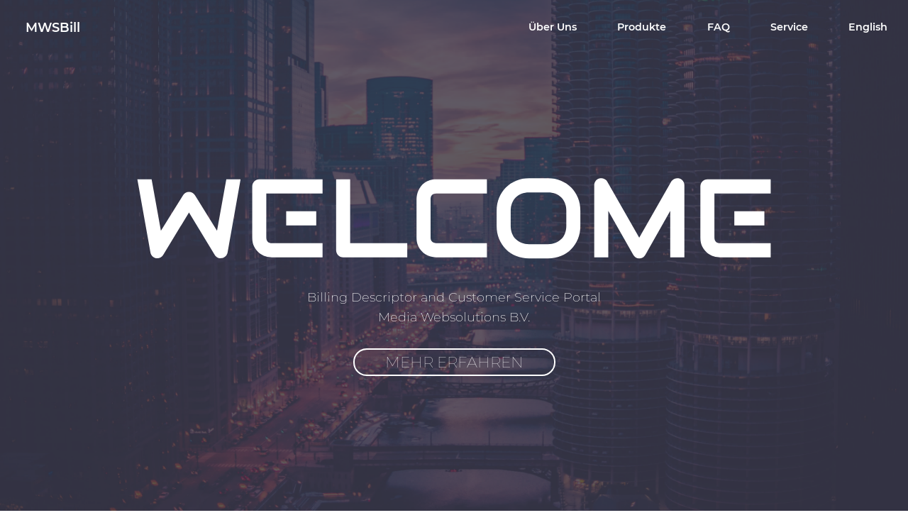

--- FILE ---
content_type: text/html
request_url: https://www.mwsbill.com/index.html
body_size: 7874
content:
<!DOCTYPE html>
<html lang="en" dir="ltr">
  <head>
    <meta charset="utf-8">
    <meta name="theme-color" content="#000000">
    <meta name="viewport" content="width=device-width, initial-scale=1.0, minimum-scale=1.0, maximum-scale=1.0, user-scalable=no">
    <link rel="stylesheet" media="screen" href="css/main.css">
    <title>MWSBill</title>
  </head>
  <body>
    <main>
      <section id="top" class="top">
        <header>
          <div class="logo_wrapper">
            <?xml version="1.0" encoding="UTF-8"?>
            <strong>MWSBill</strong>
          </div>
          <nav>
            <ul>
              <li><a href="#about">Über Uns</a></li>
              <li><a href="#products">Produkte</a></li>
              <li><a href="#faq">FAQ</a></li>
              <li><a href="#service">Service</a></li>
              <li><a href="index_en.html">English</a></li>
            </ul>
          </nav>
          <span class="nav_btn">
        </header>
        <div class="wrapper">
          <div>
            <?xml version="1.0" encoding="UTF-8"?>
            <svg class="welcome" viewBox="0 0 863 111" version="1.1" xmlns="http://www.w3.org/2000/svg" xmlns:xlink="http://www.w3.org/1999/xlink">
                <path class="path" transform="translate(-288.000000, -321.000000)" fill="transparent" stroke="#ffffff" stroke-width="2" stroke-miterlimit="10" d="M429.690655,323.620222 L412.088745,422.19092 C411.69759,424.146697 410.817503,425.83353 409.448458,427.251469 C408.079414,428.669408 406.417028,429.573941 404.461251,429.965097 C402.456579,430.307358 400.561947,430.087336 398.7773,429.305025 C396.992653,428.522714 395.586959,427.300372 394.560176,425.637961 L359.649721,368.28507 L324.665924,425.637961 C323.834718,427.055899 322.69794,428.156008 321.255554,428.938319 C319.813168,429.72063 318.260793,430.111779 316.598382,430.111779 C314.300343,430.111779 312.271254,429.378374 310.511054,427.911541 C308.750855,426.444707 307.675193,424.537853 307.284038,422.19092 L289.535445,323.620222 L308.897546,323.620222 L321.512248,393.074427 L351.582178,345.109221 C352.413384,343.691282 353.550163,342.591174 354.992549,341.808863 C356.434935,341.026552 357.98731,340.635402 359.649721,340.635402 C361.312132,340.635402 362.852283,341.026552 364.270222,341.808863 C365.688161,342.591174 366.86161,343.691282 367.790604,345.109221 L397.713852,393.074427 L410.328554,323.620222 L429.690655,323.620222 Z M532.441807,385.813639 L491.638592,385.813639 L491.638592,366.59822 L532.441807,366.59822 L532.441807,385.813639 Z M541.022738,428.791636 L472.228605,428.791636 C469.588305,428.791636 466.703577,428.327146 463.574333,427.398152 C460.445088,426.469157 457.548136,424.941229 454.883389,422.814321 C452.218642,420.687413 449.993979,417.924918 448.209332,414.526755 C446.424685,411.128591 445.532375,406.960403 445.532375,402.022064 L445.532375,333.227932 C445.532375,331.907782 445.776843,330.660992 446.265787,329.487526 C446.754732,328.314059 447.42702,327.287291 448.282673,326.407191 C449.138326,325.527091 450.15287,324.84258 451.326337,324.353635 C452.499803,323.864691 453.77104,323.620222 455.140084,323.620222 L541.022738,323.620222 L541.022738,342.688958 L464.601111,342.688958 L464.601111,402.022064 C464.601111,404.515681 465.261176,406.422535 466.581326,407.742685 C467.901475,409.062835 469.832777,409.7229 472.375288,409.7229 L541.022738,409.7229 L541.022738,428.791636 Z M656.021885,428.791636 L569.039112,428.791636 C567.670067,428.791636 566.398831,428.547168 565.225365,428.058223 C564.051898,427.569279 563.037354,426.89699 562.181701,426.041338 C561.326048,425.185685 560.65376,424.171141 560.164815,422.997674 C559.675871,421.824208 559.431402,420.552971 559.431402,419.183927 L559.431402,323.620222 L578.500139,323.620222 L578.500139,409.7229 L656.021885,409.7229 L656.021885,428.791636 Z M764.200292,428.791636 L695.406159,428.791636 C693.645959,428.791636 691.751328,428.583838 689.722209,428.168235 C687.69309,427.752632 685.688448,427.104791 683.708223,426.224691 C681.727998,425.344591 679.833367,424.207812 678.024273,422.814321 C676.215179,421.420829 674.61391,419.733996 673.220418,417.753772 C671.826927,415.773547 670.714595,413.475543 669.883389,410.85969 C669.052184,408.243838 668.636587,405.297992 668.636587,402.022064 L668.636587,350.389794 C668.636587,348.629594 668.844386,346.734963 669.259988,344.705844 C669.675591,342.676725 670.323433,340.672083 671.203533,338.691858 C672.083633,336.711633 673.232635,334.817002 674.650573,333.007908 C676.068512,331.198813 677.767568,329.597545 679.747793,328.204053 C681.728018,326.810562 684.013799,325.69823 686.605204,324.867024 C689.196609,324.035819 692.130232,323.620222 695.406159,323.620222 L764.200292,323.620222 L764.200292,342.688958 L695.406159,342.688958 C692.912543,342.688958 691.005688,343.349023 689.685538,344.669173 C688.365389,345.989323 687.705324,347.945071 687.705324,350.536477 L687.705324,402.022064 C687.705324,404.466786 688.377612,406.361417 689.722209,407.706015 C691.066806,409.050612 692.961437,409.7229 695.406159,409.7229 L764.200292,409.7229 L764.200292,428.791636 Z M891.080729,386.253686 C891.080729,392.658858 889.98062,398.55055 887.78037,403.928938 C885.580121,409.307326 882.524264,413.952228 878.612709,417.863784 C874.701154,421.775339 870.068475,424.818972 864.714534,426.994775 C859.360593,429.170577 853.530018,430.258462 847.222636,430.258462 L821.4065,430.258462 C815.099118,430.258462 809.25632,429.170577 803.877931,426.994775 C798.499543,424.818972 793.854641,421.775339 789.943086,417.863784 C786.031531,413.952228 782.963451,409.307326 780.738754,403.928938 C778.514057,398.55055 777.401725,392.658858 777.401725,386.253686 L777.401725,366.158172 C777.401725,359.801895 778.514057,353.922427 780.738754,348.519591 C782.963451,343.116756 786.031531,338.471853 789.943086,334.584746 C793.854641,330.697638 798.499543,327.654004 803.877931,325.453755 C809.25632,323.253505 815.099118,322.153396 821.4065,322.153396 L847.222636,322.153396 C853.530018,322.153396 859.360593,323.253505 864.714534,325.453755 C870.068475,327.654004 874.701154,330.697638 878.612709,334.584746 C882.524264,338.471853 885.580121,343.116756 887.78037,348.519591 C889.98062,353.922427 891.080729,359.801895 891.080729,366.158172 L891.080729,386.253686 Z M872.011993,366.158172 C872.011993,362.3933 871.413045,358.982964 870.215131,355.927062 C869.017217,352.871159 867.330384,350.255346 865.154582,348.079543 C862.978779,345.903741 860.362966,344.216908 857.307063,343.018994 C854.251161,341.82108 850.889719,341.222133 847.222636,341.222133 L821.4065,341.222133 C817.690523,341.222133 814.304634,341.82108 811.248731,343.018994 C808.192829,344.216908 805.564792,345.903741 803.364542,348.079543 C801.164293,350.255346 799.465236,352.871159 798.267323,355.927062 C797.069409,358.982964 796.470461,362.3933 796.470461,366.158172 L796.470461,386.253686 C796.470461,390.018558 797.069409,393.428894 798.267323,396.484797 C799.465236,399.540699 801.164293,402.156512 803.364542,404.332315 C805.564792,406.508118 808.192829,408.19495 811.248731,409.392864 C814.304634,410.590778 817.690523,411.189726 821.4065,411.189726 L847.075953,411.189726 C850.79193,411.189726 854.17782,410.590778 857.233722,409.392864 C860.289624,408.19495 862.917661,406.508118 865.117911,404.332315 C867.318161,402.156512 869.017217,399.540699 870.215131,396.484797 C871.413045,393.428894 872.011993,390.018558 872.011993,386.253686 L872.011993,366.158172 Z M1032.33606,428.791636 L1013.12064,428.791636 L1013.12064,366.158172 L979.310304,425.637961 C978.479098,427.153688 977.317873,428.30269 975.826593,429.085001 C974.335312,429.867312 972.734043,430.258462 971.022738,430.258462 C969.360327,430.258462 967.807952,429.867312 966.365566,429.085001 C964.92318,428.30269 963.786401,427.153688 962.955196,425.637961 L928.998177,366.158172 L928.998177,428.791636 L909.929441,428.791636 L909.929441,331.761106 C909.929441,329.560856 910.577283,327.605108 911.872985,325.893802 C913.168688,324.182497 914.867744,323.033495 916.970205,322.446762 C917.996988,322.202289 919.023756,322.116725 920.050539,322.190067 C921.077323,322.263409 922.06742,322.48343 923.020862,322.850139 C923.974303,323.216847 924.842167,323.730231 925.624478,324.390306 C926.406789,325.050381 927.066854,325.844903 927.604692,326.773898 L971.022738,402.242088 L1014.44078,326.773898 C1015.56536,324.915909 1017.11773,323.595779 1019.09796,322.813468 C1021.07818,322.031157 1023.14394,321.908923 1025.29529,322.446762 C1027.34886,323.033495 1029.03569,324.182497 1030.35584,325.893802 C1031.67599,327.605108 1032.33606,329.560856 1032.33606,331.761106 L1032.33606,428.791636 Z M1140.95451,385.813639 L1100.1513,385.813639 L1100.1513,366.59822 L1140.95451,366.59822 L1140.95451,385.813639 Z M1149.53544,428.791636 L1080.74131,428.791636 C1078.10101,428.791636 1075.21628,428.327146 1072.08704,427.398152 C1068.9578,426.469157 1066.06084,424.941229 1063.3961,422.814321 C1060.73135,420.687413 1058.50669,417.924918 1056.72204,414.526755 C1054.93739,411.128591 1054.04508,406.960403 1054.04508,402.022064 L1054.04508,333.227932 C1054.04508,331.907782 1054.28955,330.660992 1054.77849,329.487526 C1055.26744,328.314059 1055.93973,327.287291 1056.79538,326.407191 C1057.65103,325.527091 1058.66558,324.84258 1059.83904,324.353635 C1061.01251,323.864691 1062.28375,323.620222 1063.65279,323.620222 L1149.53544,323.620222 L1149.53544,342.688958 L1073.11382,342.688958 L1073.11382,402.022064 C1073.11382,404.515681 1073.77388,406.422535 1075.09403,407.742685 C1076.41418,409.062835 1078.34548,409.7229 1080.88799,409.7229 L1149.53544,409.7229 L1149.53544,428.791636 Z" id="WELCOME"></path>
            </svg>
            <p>
              Billing Descriptor and Customer Service Portal<br>
              Media Websolutions B.V.
            </p>
            <a href="#about" class="btn">Mehr Erfahren</a>
          </div>
        </div>
      </section>
      <section id="about" class="about">
        <p>Media Websolutions B.V. ist der Inhaber und Betreiber einer Vielzahl von Online-Unterhaltungsprodukten. Unser Ziel ist es, dem menschlichen Bedürfnis, in der wunderbaren Welt des Internets Spaß zu haben, gerecht zu werden. Mit unseren Produkten wollen wir die Menschen einander näher bringen und dabei die Beschränkungen durch Zeit, Geld und Entfernung überwinden. Das geht ganz einfach! Die Freiheit des Internets gibt unseren Nutzern die Möglichkeit, genau die Produkte auszuwählen, die sie wirklich haben wollen.
          <br><br>Abrechnungs-Deskriptor und Kundenservice-Portal Willkommen bei MWSBill! Möglicherweise haben Sie unsere Website auf Ihrem Konto- oder Kreditkartenauszug gefunden. Unsere Website bearbeitet Zahlungstransaktionen für Media Websolutions B.V. für vielfältige Online-Serviceleistungen und Produkte.
        </p>
        <p>
          Sollten Sie Fragen haben, können Sie sich jederzeit über die untere Telefonnummer mit uns in Verbindung setzen, uns eine E-Mail senden oder das untenstehende Kontaktformular ausfüllen. Unser hilfsbereites Kundenserviceteam steht Ihnen zur Verfügung!
          <br><br>MWSBill ist ein Abrechnungsservice, der von Media Websolutions B.V. zur Verfügung gestellt wird. Diese Website erfüllt gezielt den Zweck, Zahlungsaufforderungen zu bearbeiten und verfügt über ein engagiertes Kundenserviceteam, das auf Zahlungen und Zahlungsaufforderungen spezialisiert ist. Sehen Sie sich bitte unsere Betreiber-Homepage an, um mehr über unseren Tätigkeitsbereich zu erfahren.</p>
        </section>
      <section id="products" class="products">
        <h1>Produkte & Mitgliedschaften</h1>
        <p>
          Wenn Sie sich bei einem unserer Online-Portale angemeldet und unsere Website auf Ihrem Kontoauszug gefunden haben, dann haben Sie wahrscheinlich ein Produkt von einer uns angeschlossenen Website gekauft. Die zum Verkauf stehenden Produkte unterliegen unterschiedlichen Bedingungen und sind auch von der Nutzung her unterschiedlich. Weiter unten finden Sie eine Liste mit verschiedenen Produkten.
        </p>
        <div class="box_wrapper">
          <div>
            <h2>Mitgliedschaften</h2>
            <p>
              Durch eine Mitgliedschaft erhält der Nutzer die Möglichkeit, andere Mitglieder zu kontaktieren und alle Funktionen der Website zu nutzen, abhängig vom Grad der Mitgliedschaft (VIP-Status). Mitgliedschaften haben üblicherweise verschiedene Gültigkeitszeiträume und Preise. Am Ende der Gültigkeitsdauer einer bestehenden Mitgliedschaft wird diese zu den in den allgemeinen Geschäftsbedingungen und auf der Bezahlungsseite genannten Konditionen erneuert, außer die Mitgliedschaft wurde über unser Kundenserviceteam der Website gekündigt. Wenn die Mitgliedschaft rechtzeitig gekündigt wurde, sind die Zahlungen beendet und die Mitgliedschaft läuft ab. Der Kunden-Status wird danach im System wieder auf den Status eines nicht zahlenden Kunden zurückgesetzt. Bitte beachten Sie, dass nach der Kündigung einer bezahlten Mitgliedschaft das Nutzerprofil weiterhin aktiv bleibt. Wenn Sie Ihr Profil löschen möchten, setzen Sie sich bitte mit dem Kundenserviceteam der betreffenden Website in Verbindung. Sollten Sie Fragen in Bezug auf Zahlungen haben, dann setzen Sie sich bitte jederzeit mit uns in Verbindung.
            </p>
            <a href="#" class="next"></a>
          </div>
          <div>
            <h2>Virtuelle Währung</h2>
            <p>
              Die virtuelle Währung „Coins“ kann gekauft werden, um zu anderen Serviceleistungen des Portals Zugang zu erhalten, wie z. B. Video-Chats. Coins sind nicht dasselbe wie eine Mitgliedschaft, da bei einer Aktion, bei der Coins verwendet werden müssen, diese von dem Coins-Saldo des Nutzers abgezogen werden und der Saldo daher auch auf null fallen kann. Die Abrechnung von Coins hängt davon ab, ob der Nutzer die Option gewählt hat, automatisch neue Coins zu erwerben, nachdem eine bestimmte Schwelle unterschritten wird (es werden dabei automatisch weitere Coins gekauft, sobald weniger Coins vorhanden sind, als eine bestimmte Anzahl) oder ob der Nutzer nur dann Coins kaufen möchte, wenn er oder sie das wünscht.
            </p>
            <a href="#" class="next"></a>
          </div>
        </div>
      </section>
      <section id="faq" class="faq">
        <h1><img src="img/h1_faq.svg"></h1>
        <input id="search" type="text" value="" placeholder="Type Something">
        <div class="faq_wrapper">
          <div class="faq_item">
            <h3>Was ist ein Deskriptor?</h3>
            <p>
              Ein Deskriptor ist eine zweckbestimmte Website, die auf der Kundenabrechnung aufgeführt ist. Sie wird häufig dazu verwendet, den Eigentümer des Service zu definieren, der zur Verfügung gestellt wurde. Außerdem kann er als diskrete Beschreibung einer in Anspruch genommenen Leistung dienen, um die Privatsphäre des Nutzers zu wahren.
            </p>
          </div>
          <div class="faq_item">
            <h3>Warum sehe ich Ihre Website auf meinem Kontoauszug?</h3>
            <p>
              Es ist sehr wahrscheinlich, dass Sie ein Produkt auf einer der uns angeschlossenen Websites gekauft haben. Bitte sehen Sie sich für weitere Einzelheiten auch den Bereich „Mitgliedschaften und Produkte“ an. Sollten Sie Fragen haben, kontaktieren Sie bitte unser Kundeserviceteam.
            </p>
          </div>
          <div class="faq_item">
            <h3>Warum wird mir weiterhin ein längerer Zeitraum in Rechnung gestellt?</h3>
            <p>
              Die Mitgliedschaft basiert auf einem Abonnement-Modell, damit der Nutzer niemals unabsichtlich zusätzliche Funktionen verliert, die ihm/ihr nach der Zahlung garantiert werden. Daher wird die Mitgliedschaft nach Ablauf des entsprechenden Zeitraums zu (meistens) demselben Preis erneuert. Bitte sehen Sie hinsichtlich genauer Produktdetails auf der Website nach, wo Sie das Produkt gekauft haben. Die Details sind auf der Zahlungsseite und unter den allgemeinen Geschäftsbedingungen aufgeführt. Sollten Sie noch weitere Fragen haben, können Sie sich jederzeit an uns wenden!
            </p>
          </div>
          <div class="faq_item">
            <h3>Wie finde ich meinen Account oder die Website, bei der ich angemeldet bin?</h3>
            <p>
              Falls Sie nicht mehr wissen, bei welcher Website Ihre Anmeldung erfolgt ist, zu der die Zahlung gehört, gibt es dazu einige grundlegende Richtlinien: Wenn Sie sich bei einer Website angemeldet haben, wird Ihnen eine E-Mail an die E-Mail-Adresse geschickt, die Sie bei der Registrierung angegeben haben. Wenn Sie in Ihrem E-Mail-Account nach <a href="http://www.mediawebsolutionsbv.com/">Media Websolutions B.V.</a> oder einem ähnlichen Absender suchen, werden Sie höchstwahrscheinlich die fragliche E-Mail entdecken. Sollten Sie es weiterhin nicht wissen, stellen Sie uns über unsere Kontaktmöglichkeiten bitte so viele Details wie möglich zur Verfügung.</p>
          </div>
          <div class="faq_item">
            <h3>Wie kündige ich meine Mitgliedschaft?</h3>
            <p>
              Bitte wenden Sie sich an unser Kundenserviceteam, um Ihr Anliegen detailliert überprüfen zu lassen. Geben Sie bitte so viele Details wie möglich an (zum Beispiel die Website, bei der Sie sich angemeldet haben, Ihren Nutzernamen und andere Einzelheiten, die das Verfahren beschleunigen könnten).
            </p>
          </div>
          <div class="faq_item">
            <h3>Was ist MWSBill?</h3>
            <p>
              Wir sind eine zweckbestimmte Website zur Abwicklung von Abrechnungen für <a href="http://www.mediawebsolutionsbv.com/">Media Websolutions B.V.</a>. Unser Kundenserviceteam ist darauf spezialisiert, Sachverhalte hinsichtlich von Zahlungen zu bearbeiten. Bitte sehen Sie sich auch die Website unseres Betreibers an, um mehr über <a href="http://www.mediawebsolutionsbv.com/">Media Websolutions B.V.</a> zu erfahren (LINK).
            </p>
          </div>
        </div>
      </section>
      <section id="service" class="bottom">
        <div class="wrapper">
          <div class="mail">
              <h1><img src="img/icon_mail.svg"></h1>
              <h2>Get in Touch</h2>
              <p>Unser Kundenservive erreichen Sie per E-Mail unter <br>service@mwsbill.com.</p>
              <button class="btn openform" type="button" name="button">Klick hier</button>
          </div>
        </div>
        <div class="form">
          <form action="send.php" method="post" enctype="multipart/form-data">
            <input class="br bb" type="text"   name="name" id="name"   placeholder="Dein Name">
            <input class="br bb" type="email"  name="email"  id="email"  placeholder="Deine E-Mail-Adress">
            <input class="bb" type="text"   name="country" id="country" placeholder="Land">
            <input class="bb" type="text"   name="subject" id="subject" placeholder="Betreff">
            <textarea class="bb" rows="4"   name="msg" id="msg"    placeholder="Deine Nachricht"></textarea>
            <input class="br bb" type="url"   name="website" placeholder="Website (falls bekannt)">
            <input class="br bb" type="number"   name="cid"     placeholder="Kunden ID (falls bekannt)">
            <input class="bb" type="text"   name="username" placeholder="Benutzername (falls bekannt)">
            <input class="br bbm" type="number"   name="bin"     placeholder="(BIN; erste 6 Ziffern auf Ihrer Kreditkarte)">
            <input type="file" id="file" name="attach[]" class="inputfile" data-multiple-caption="{count} Dateien ausgewählt" multiple /><label class="file" id="ifile" for="file">Wähle eine Datei</label>
            <div>
              <small class="filetype" id="filetype">Erlaubte Dateien: doc,docx,pdf,txt,gif,jpg,jpeg,png.</small> <small class="filesize" id="filesize">Maximale Dateigröße: 1mb.</small>
              <p>Wir verwenden Ihre Daten nur für die Bearbeitung Ihrer Anfrage. Die Übertragung erfolgt verschlüsselt. Bitte beachten Sie insoweit auch die Datenschutzhinweise</p>
              <button class="btn send" type="submit" name="submit" >senden</button>
            </div>
          </form>
        </div>
        <div class="success">
          <h1>Danke für Ihre Nachricht</h1>
          <p>Wir melden uns schnellstmöglich bei Ihnen.<br>
            Wir wünschen Ihnen einen schönen Tag.</p>
        </div>
        <footer>
          <div>Copyright Media Websolutions B.V.</div>
          <nav>
            <ul>
              <li><a class="open" href="#pp">Datenschutz</a></li>
              <li><a class="open" href="#imprint">Impressum</a></li>
              <li><a href="#top">Top</a></li>
            </ul>
          </nav>
        </footer>
      </section>
    </main>
    <div id="imprint" class="overlay">
      <div>
        <article></article>
        <span class="close"></span>
      </div>
    </div>
    <div id="pp" class="overlay">
      <div>
        <article></article>
        <span class="close"></span>
      </div>
    </div>
    <script src="js/jquery.min.js"></script>
    <script src="js/site.js"></script>
  </body>
</html>


--- FILE ---
content_type: text/html
request_url: https://www.mwsbill.com/c_datenschutz.html
body_size: 4405
content:
<h2>Datenschutz</h2>
<p>
Vielen Dank, dass Sie unser Angebot nutzen. Wir möchten Sie mit diesem Dokument über unsere Verarbeitung personenbezogenen Daten informieren.
</p>
<h2>Verantwortlicher</h2>
<p>
Media Websolutions B.V.
<br> Flight Forum 40,
<br> 5657 DB Eindhoven
<br> Niederlande
<br> E-Mail: compliance@mediawebsolutionsbv.com
<br>
</p>
<h3>Fragen zum Datenschutz und Wahrnehmung Ihrer Rechte</h3>
<p>
Wenn Sie Fragen zum Datenschutz haben oder von Ihren Rechten Gebrauch machen möchten, wenden Sie sich bitte an compliance@mediawebsolutionsbv.com oder mit dem Zusatz „Datenschutz“ an die oben genannte Adresse.
</p>
<h3>Wann verarbeiten wir personenbezogene Daten</h3>
<p>
Wir verarbeiten personenbezogener Daten, die Sie aktiv durch Ihre Eingaben uns übermitteln. Ferner verarbeiten wir automatisiert personenbezogene Daten aufgrund der Nutzung unseres Angebotes. Insbesondere in folgenden Fällen kann es daher zu einer Vermietung Ihrer personenbezogenen Daten kommen: Besuch unsere Webseite; Kontaktaufnahme mit anderen Nutzern oder mit uns; Analyse, warum welche Besucher auf unsere Webseite kommen und wie sie diese nutzen; Analyse des Erfolges unserer Werbemaßnahmen; Abwehr von Angriffen gegen unsere technische Infrastruktur;
</p>
<p>
Wegen der Details verweisen wir auf die nachfolgenden Ausführungen.
</p>
<h3>Besuch unserer Webseite</h3>
<p>
Wenn Sie unsere Webseite aufrufen, speichert das mit dem Betrieb der Webseite beauftragte Unternehmen die öffentliche IP-Adresse des Rechners, mit dem Sie unsere Webseite besuchen, samt Datum und Uhrzeit des Zugriffs. Bei der IP-Adresse handelt es sich um eine eindeutige numerische Adresse, unter der Ihr Rechner Daten in das Internet sendet bzw. abruft. Uns oder unserem Dienstleister ist im Regelfall nicht bekannt, wer sich hinter einer IP-Adresse verbirgt, es sei denn, Sie teilen uns während der Nutzung unserer Webseite Daten mit, welche uns Ihre Identifizierung ermöglichen. Ferner kann es zur Identifizierung eines Nutzers kommen, wenn wir rechtliche Schritte einleiten (z.B. bei Angriffen gegen unsere Webseite) und im Rahmen des Ermittlungsverfahrens Kenntnis von der Identität eines Nutzers bekommen. Sie müssen also im Regelfall keine Sorge haben, dass wir Ihre IP-Adresse Ihnen zuordnen können.
</p>
<p>
Unser Dienstleister verwendet die IP-Adresse, damit Sie unsere Webseite abrufen und nutzen können, zur Erkennung und Abwehr von Angriffen gegen unsere Webseite. Leider gibt es immer wieder Angriffe gegen Webseiten, um deren Betreibern oder Nutzern Schaden zuzufügen (z.B. Verhindern des Zugriffs auf die Seite, Ausspionieren von Daten, Verbreiten von Schadsoftware (z.B. Viren) oder andere unrechtmäßige Zwecke). Durch solche Angriffe würde die bestimmungsgemäße Nutzung unserer Webseite und deren Funktionsfähigkeit sowie die Sicherheit der Besucher unserer Webseite beeinträchtigt werden. Die Verarbeitung der IP-Adresse samt des Zeitpunkts des Zugriffes erfolgt zur Abwehr solcher Angriffe und damit von potentiellen Gefahren für uns und die Nutzer unserer Webseite. Wir verfolgen über unseren Dienstleister mit dieser Verarbeitung das berechtigte Interesse der Aufrechterhaltung unseres Geschäftsbetriebes sowie der Abwehr rechtswidriger Störungen gegen uns sowie die Besucher unserer Webseite. Rechtsgrundlage der Verarbeitung ist Art. 6 Abs. 1 f) DSGVO. Die gespeicherten IP-Daten werden durch Anonymisierung gelöscht, wenn sie nicht mehr für die Erkennung oder Abwehr eines Angriffs benötigt werden.
</p>
<h3>Kontaktmöglichkeiten</h3>
<p>
Wenn Sie uns über eine der angebotenen Kontaktmöglichkeiten eine Mitteilung zukommen lassen, verwenden wir Ihre uns mitgeteilten Daten für die Bearbeitung Ihrer Anfrage. Rechtsgrundlage hierfür ist unser berechtigtes Interesse an der Beantwortung Ihres Anliegens gemäß Art. 6 Abs. 1 f DSGVO. Sofern Ihre Anfrage dem Abschluss oder der Durchführung eines Vertrages mit uns dient, ist zusätzliche Rechtsgrundlage für die Verarbeitung Art. 6 Abs. 1 b DSGVO. Die Daten werden nach Erledigung Ihrer Anfrage gelöscht. Sofern wir gesetzlich zu einer längeren Speicherung verpflichtet sein sollten, erfolgt die Löschung nach Ablauf der entsprechenden Frist.
</p>
<p>
Verwendung von Cookies und vergleichbaren Technologien
</p>
<p>
Wir nutzen für den Betrieb unserer Webseite Cookies und vergleichbare Technologien (Local Storage, Pixel-Tags, Zählpixel und andere Identifikatoren), um zu verstehen, wie Besucher unsere Website nutzen und Voreinstellungen, die ein Nutzer vorgenommen hat, in seinem Browser zu speichern. Bei einem Cookie handelt es sich um kleine Textdateien, die bei Aufruf unserer Webseite durch Ihren Browser auf Ihrem Computer gespeichert werden. Wenn Sie un sere Website später erneut aufrufen, können wir diese Cookies aus Ihrem Browser wieder auslesen. Cookies werden unterschiedliche lange gespeichert. Sie haben jederzeit die Möglichkeit, in Ihrem Browser einzustellen, welcher Cookies er annehmen soll, was aber zur Folge haben kann, dass unsere Webseite nicht mehr richtig funktioniert. Ferner können Sie Cookies selbständig jederzeit löschen. Wenn Sie das nicht machen, können wir beim Speichern angeben, wie lange eine Cookie auf Ihrem Rechner gespeichert werden soll. Hier ist zu unterscheiden, zwischen sog. Sitzungs-Cookies und dauerhaften Cookies. Sitzungs-Cookies werden von Ihrem Browser gelöscht, wenn Sie unsere Webseite verlassen oder Sie den Browser beenden. Dauerhafte Cookies werden für die Dauer gespeichert, welche wir bei der Speicherung angeben.
</p>
<p>
Wir nutzen Cookies zu folgenden Zwecken: Technisch erforderliche Cookies, die für die Nutzung der Funktionen unserer Webseite zwingend erforderlich sind (z.B. Erkennung ob Sie sich angemeldet haben). Ohne diese Cookies könnten bestimmte Funktionen nicht bereitgestellt werden. Funktionale Cookies, die eingesetzt werden, um bestimmte Funktionen, welche Sie nutzen wollen technisch durchführen zu können. GGF Wir nutzen solche Cookies auch, um die Webseite für Sie zu personalisieren. Analyse-Cookies, die dazu dienen Ihr Nutzerverhalten zu analysieren. Zu Details lesen Sie bitte die Information zu „Auswertungen“. Cookies von Drittanbietern. Cookies von Drittanbietern werden von Dritten gespeichert, deren Funktionen wir auf unserer Webseite einbinden, um bestimmte Funktionen zu ermöglichen. Sie können ebenfalls zur Analyse des Nutzerverhaltens eingesetzt werden. Zu Details lesen Sie bitte die Information zu „Auswertungen“.
</p>
<p>
Die meisten Browser, die unsere Nutzer verwenden, erlauben es, einzustellen, welche Cookies gespeichert werden sollen und ermöglichen es, (bestimmte) Cookies wieder zu löschen. Wenn Sie das Speichern von Cookies auf bestimmte Webseiten einschränken oder keine Cookies von dritten Webseiten zulassen, kann es unter Umständen dazu führen, dass unsere Webseite nicht mehr in vollem Umfang genutzt werden kann. Hier finden Sie Informationen, wie Sie für die üblichsten Browser die Cookie-Einstellungen anpassen können:
</p><ul>
<li>Google Chrome (support.google.com/chrome/answer/95647?hl=de)</li>
<li>Internet Explorer (https://support.microsoft.com/de-de/help/17442/windows-internet-explorer-delete-manage-cookies)</li>
<li>Firefox (https://support.mozilla.org/de/kb/cookies-erlauben-und-ablehnen)</li>
<li>Safari (https://support.apple.com/kb/PH21411?locale=de_DE)</li>
</ul>
<p></p>
<p>
**
</p>
<h3>Auswertungen</h3>
<p>
Von uns beauftragte Dienstleister erstellen für uns nicht personenbezogene Auswertungen, welche Nutzergruppen wie auf unsere Webseite zugreifen und wie sie diese nutzen. Hierfür werden z.B. allgemeine Informationen verarbeitet, wie die örtliche Herkunft, der verwendete Browser, von welcher Webseite zu uns gewechselt wurde und welche Suchbegriffe gegebenenfalls verwendet wurden, um unsere Seite zu finden. Ferner wird analysiert, wie unsere Webseite genutzt wird, welche Seiten wie häufig und wie lange aufgerufen werden und welche Funktionen unserer Webseite wie genutzt werden. Diese Daten helfen uns besser zu verstehen, wie unsere Website gefunden wird, um unsere Suchmaschinenoptimierung und unsere Werbemaßnahmen zu verbessern. Anhand der Informationen können wir ferner besser verstehen, wie unsere Webseite von den Nutzern genutzt wird und welche Funktionen von besonderen Interesse für sie sind, um diese benutzerfreundlicher zu gestalten und um solche Funktionen zu erweitern, von denen wir meinen, dass Sie im Interesse unserer Nutzer sind. Rechtsgrundlage der Verarbeitung ist Art. 6 Abs. 1 f) DSGVO.
</p>
<p>
Wenn Sie dies nicht wünschen, installieren Sie bitte in Ihrem Browser eine sog. Erweiterung, die solche Analysen unterbindet. Zwei bekannt Tools sind Ghostery (https://www.ghostery.com/de/) und uBlock Origin (https://github.com/gorhill/uBlock/). Ferner sollten Sie Ihren Browser so einstellen, dass dieser keine Cookies von dritten Seiten annimmt. Hier finden Sie Informationen, wie Sie für die üblichsten Browser die Cookie-Einstellungen anpassen können:
</p><ul>
<li>Google Chrome (support.google.com/chrome/answer/95647?hl=de)</li>
<li>Internet Explorer (https://support.microsoft.com/de-de/help/17442/windows-internet-explorer-delete-manage-cookies)</li>
<li>Firefox (https://support.mozilla.org/de/kb/cookies-erlauben-und-ablehnen)</li>
<li>Safari (https://support.apple.com/kb/PH21411?locale=de_DE)</li>
</ul>
<p></p>
<h3>Emails</h3>
<p>
Wir übersenden Ihnen per Email Nachrichten anderer Nutzer sowie Informationen zur Nutzung unseres Angebotes. Rechtsgrundlage der Verarbeitung ist Art. 6 Abs. 1 b) DSGVO. Für den Versand der Emails verwenden wir einen externen Dienstleister, an den wir im erforderlichen Umfang Ihre personenbezogenen Daten weitergeben.
</p>
<p>
Sie können diese Nachrichten jederzeit abbestellen. Einen entsprechenden Link finden Sie am Ende einer jeden Email.
</p>
<h3>Recht auf Auskunft</h3>
<p>
Nach Art. 15 DSGVO haben Sie das Recht, von uns eine Bestätigung darüber zu verlangen, ob durch uns Sie betreffende personenbezogene Daten verarbeitet werden. Wenn dies der Fall, so haben Sie ein Recht auf Auskunft über diese personenbezogenen Daten und auf weitergehende Informationen, die in Art. 15 DSGVO genannt sind.
</p>
<h3>Recht auf Berichtigung</h3>
<p>
Nach Art. 16 DSGVO haben Sie das Recht, von uns unverzüglich die Berichtigung unrichtiger personenbezogener Daten zu verlangen, die Sie betreffen. Unter Berücksichtigung der Zwecke der Verarbeitung haben Sie ferner das Recht, die Vervollständigung unvollständiger personenbezogener Daten – auch mittels einer ergänzenden Erklärung – zu verlangen.
</p>
<p>
**
</p>
<h3>Recht auf Löschung</h3>
<p>
Sie haben das Recht von uns zu verlangen, dass Sie betreffende personenbezogene Daten unverzüglich gelöscht werden, Wir sind verpflichtet, personenbezogene Daten unverzüglich zu löschen, sofern die entsprechenden Voraussetzungen des Art. 17 DSGVO vorliegen. Wegen der Einzelheiten verweisen wir auf Art. 17 DSGVO.
</p>
<p>
**
</p>
<h3>Recht auf Einschränkung der Verarbeitung</h3>
<p>
Nach Maßgabe des Art. 18 DSGVO haben Sie unter bestimmten Voraussetzungen das Recht, von uns die Einschränkung der Verarbeitung Ihrer personenbezogenen Daten zu verlangen.
</p>
<p>
**
</p>
<h3>Recht auf Datenübertragbarkeit</h3>
<p>
Nach Art 20 DSGVO haben Sie das Recht, die Sie betreffenden personenbezogenen Daten, die Sie uns bereitgestellt haben, in einem strukturierten, gängigen und maschinenlesbaren Format zu erhalten, und Sie haben das Recht, diese Daten einem anderen Verantwortlichen ohne Behinderung durch uns zu übermitteln, sofern die Verarbeitung auf einer Einwilligung gemäß Artikel 6 Absatz 1 Buchstabe a oder Artikel 9 Absatz 2 Buchstabe a oder auf einem Vertrag gemäß Artikel 6 Absatz 1 Buchstabe b beruht und die Verarbeitung mithilfe automatisierter Verfahren erfolgt.
</p>
<p>
**
</p>
<h3>Widerspruchsrecht</h3>
<p>
Nach Art. 21 DSGVO haben Sie das Recht gegen die Verarbeitung Sie betreffender personenbezogener Daten, die auf Grundlage von Artikel 6 Absatz 1 Buchstaben e oder f DSGVO erfolgt, Widerspruch einzulegen.
</p>
<p>
Wenn Sie von einem Ihnen zustehenden Recht Gebrauch machen möchten, wenden Sie sie bitte an uns als Verantwortlichen unter den oben angegebenen Kontaktdaten oder nutzen Sie eine der anderen von uns angebotenen Arten und diese Mitteilung zukommen zu lassen. Wenn Sie hierzu Fragen haben, nehmen Sie bitte Kontakt mit uns auf.
</p>
<h3>Bestehen eines Beschwerderechts bei der Aufsichtsbehörde</h3>
<p>
Sie haben nach Art. 77 DSGVO hat unbeschadet eines anderweitigen verwaltungsrechtlichen oder gerichtlichen Rechtsbehelfs das Recht, sich bei der Aufsichtsbehörde zu beschweren. Dieses Recht besteht insbesondere in dem Mitgliedstaat ihres Aufenthaltsorts, ihres Arbeitsplatzes oder des Orts des mutmaßlichen Verstoßes, wenn Sie der Ansicht sind, dass die Verarbeitung der Sie betreffenden personenbezogenen Daten gegen die DSGVO verstößt.
</p>


--- FILE ---
content_type: text/html
request_url: https://www.mwsbill.com/c_impressum.html
body_size: 170
content:
<h2>Impressum</h2>
<p>
    Media Websolutions B.V.
    <br> Flight Forum 40,
    <br> 5657 DB Eindhoven
    <br> Niederlande
    <br> E-Mail: info@mediawebsolutionsbv.com
    <br>
    <br>Geschäftsführer: Robertus Lamers
    <br>VAT ID: NL8588.38.333.B.01
    <br>Register / Handelskammernummer: 71760059
    <br>Venlo, Niederlande
    <br>
    <br>Geschäftszeiten: Mo-Fr 9:00 - 16:00 Uhr
</p>


--- FILE ---
content_type: text/css
request_url: https://www.mwsbill.com/css/main.css
body_size: 2773
content:
/* montserrat-100 - latin */
@font-face {
  font-family: 'Montserrat';
  font-style: normal;
  font-weight: 100;
  src: url('../fonts/montserrat-v12-latin-100.eot'); /* IE9 Compat Modes */
  src: local('Montserrat Thin'), local('Montserrat-Thin'),
       url('../fonts/montserrat-v12-latin-100.eot?#iefix') format('embedded-opentype'), /* IE6-IE8 */
       url('../fonts/montserrat-v12-latin-100.woff2') format('woff2'), /* Super Modern Browsers */
       url('../fonts/montserrat-v12-latin-100.woff') format('woff'), /* Modern Browsers */
       url('../fonts/montserrat-v12-latin-100.ttf') format('truetype'), /* Safari, Android, iOS */
       url('../fonts/montserrat-v12-latin-100.svg#Montserrat') format('svg'); /* Legacy iOS */
}
/* montserrat-200 - latin */
@font-face {
  font-family: 'Montserrat';
  font-style: normal;
  font-weight: 200;
  src: url('../fonts/montserrat-v12-latin-200.eot'); /* IE9 Compat Modes */
  src: local('Montserrat ExtraLight'), local('Montserrat-ExtraLight'),
       url('../fonts/montserrat-v12-latin-200.eot?#iefix') format('embedded-opentype'), /* IE6-IE8 */
       url('../fonts/montserrat-v12-latin-200.woff2') format('woff2'), /* Super Modern Browsers */
       url('../fonts/montserrat-v12-latin-200.woff') format('woff'), /* Modern Browsers */
       url('../fonts/montserrat-v12-latin-200.ttf') format('truetype'), /* Safari, Android, iOS */
       url('../fonts/montserrat-v12-latin-200.svg#Montserrat') format('svg'); /* Legacy iOS */
}
/* montserrat-regular - latin */
@font-face {
  font-family: 'Montserrat';
  font-style: normal;
  font-weight: 400;
  src: url('../fonts/montserrat-v12-latin-regular.eot'); /* IE9 Compat Modes */
  src: local('Montserrat Regular'), local('Montserrat-Regular'),
       url('../fonts/montserrat-v12-latin-regular.eot?#iefix') format('embedded-opentype'), /* IE6-IE8 */
       url('../fonts/montserrat-v12-latin-regular.woff2') format('woff2'), /* Super Modern Browsers */
       url('../fonts/montserrat-v12-latin-regular.woff') format('woff'), /* Modern Browsers */
       url('../fonts/montserrat-v12-latin-regular.ttf') format('truetype'), /* Safari, Android, iOS */
       url('../fonts/montserrat-v12-latin-regular.svg#Montserrat') format('svg'); /* Legacy iOS */
}

/* montserrat-600 - latin */
@font-face {
  font-family: 'Montserrat';
  font-style: normal;
  font-weight: 600;
  src: url('../fonts/montserrat-v12-latin-600.eot'); /* IE9 Compat Modes */
  src: local('Montserrat SemiBold'), local('Montserrat-SemiBold'),
       url('../fonts/montserrat-v12-latin-600.eot?#iefix') format('embedded-opentype'), /* IE6-IE8 */
       url('../fonts/montserrat-v12-latin-600.woff2') format('woff2'), /* Super Modern Browsers */
       url('../fonts/montserrat-v12-latin-600.woff') format('woff'), /* Modern Browsers */
       url('../fonts/montserrat-v12-latin-600.ttf') format('truetype'), /* Safari, Android, iOS */
       url('../fonts/montserrat-v12-latin-600.svg#Montserrat') format('svg'); /* Legacy iOS */
}
body{
  height: 100%;
  color: #333343;
  font-size: 1.4vw;
  font-weight: 200;
}
*{
  font-family: 'Montserrat';
  margin: 0; padding: 0;
  box-sizing: border-box;
  outline: none;
}
main{
}
h1, h2, h3{
  font-weight: 100;
  font-size: 1.6em;
}
h2{
  font-size: 1.4em;
  padding-bottom: 1em;
}
h3{
  font-weight: 100;
  font-size: 1.2em;
  padding-bottom: 1em;
}
p{
  line-height: 1.6em;
  font-weight: 200;
  padding-bottom: 1em;
}
ul{
  padding-bottom: 1em;
}
li{
  margin-left: 2em;
  padding-bottom: 1em;
}
a{
  text-decoration: none;
}
.btn{
  appearance: none;
  color: #FFF;
  border: solid 2px #FFF;
  border-radius: 3em;
  background: transparent;
  text-transform: uppercase;
  font-size: 1.2em;
  font-weight: 100;
  padding: 0.2em 2em;
  cursor: pointer;
  transition: color 0.5s;
  transition: background-color 0.5s;
}
.btn:hover{
  background: #FFF;
  color: #333343;
}



/***********************************************************************************************/
header{
  position: absolute; top: 0; left: 0; right: 0;
  display: flex;
  align-items: center;
  z-index: 1;
}
.logo_wrapper{
  width: 100%;
  padding:0 2em;
  flex-grow: 1;
}
nav{
  width: auto;
  display: block;
  text-align: right;
  flex-grow: 8;
}
nav ul{
  list-style: none;
  display: flex;
  padding: 0;
}
nav li{
  padding: 0;
  margin: 0;
}
nav ul li a{
  padding: 2em;
  font-size: 0.8em;
  font-weight: 600;
  color: #FFF;
  text-decoration: none;
  display: inline-block;
  white-space: nowrap;
}
nav ul li a:after{
  content: "";
  display: block;
  width: 0%;
  height: 2px;
  background-color: #fff;
  transition: width 0.2s ease-in;
  margin: auto;
}
nav ul li a:hover:after{
  width: 100%;
}
.nav_btn{
  display: none;
}
/***********************************************************************************************/
.top {
  position: relative;
  height: 100vh; max-height: 100vw;
  width: 100vw;
  background-image: url(../img/bg_top.png);
  background-size: cover;
  background-position: center;
  background-attachment: fixed;
  color: #FFF;
}
.top .wrapper{
  display: flex;
  height: 100vh; max-height: 100vw;
  z-index: 0;
  justify-content: center;
  align-items: center;
  text-align: center;
}
.top .wrapper div{
  padding-top: 3em;
  display: block;
}
.top .wrapper p{
  padding: 2em; margin: auto;
  display: block;
  font-size: 1em;
}
.top .logo{
  width: 480px;
  height: 29px;
  max-width: 70%;
}
.top .logo .path{
  animation: fill 2s ease-in forwards;
}
.top .welcome{
  margin:auto;
  width: 70vw;
  max-width: 100%
}
.path{
  stroke-dasharray: 1000;
  stroke-dashoffset: 1000;
  animation: fill 3s ease-in-out forwards;
}
/***********************************************************************************************/
.about{
  padding: 8em 2em;
  display: flex;
}
.about > *{
  padding: 0 2em 0 0;
  flex-grow: 1;
  width: 1000px; max-width: 100%;
}
.about > *:last-child{
  padding: 0;
}
/***********************************************************************************************/
.products {
  position: relative;
  background-image: url(../img/bg_bottom.png);
  background-size: cover;
  background-position: center;
  background-attachment: fixed;
  color: #FFF;
  padding: 6em 2em 8em;
}
.products .box_wrapper{
  display: flex;
  padding: 2em 0 0;
}
.products .box_wrapper > *{
  position: relative;
  margin: 0 2em 0 0;
  padding: 2em;
  flex-grow: 1;
  width: 1000px; max-width: 100%;
  border-radius: 0.4em;
  border: 2px solid #fff;
}
.products .box_wrapper > *:last-child{
  margin: 0 ;
}
.products .box_wrapper h2{
  padding: 0 0 1em;
}
.products .box_wrapper .next{
  display: inline-block;
  position: absolute; bottom: 0; right: 0;
  width: 3em; height: 3em;
  border-top: solid 2px #fff;
  border-left: solid 2px #fff;
  border-radius: 0.4em 0 0.3em 0;
  background-color: transparent;
  background-image: url(../img/icon_next.svg);
  background-repeat: no-repeat;
  background-size: 20%;
  background-position: center;
  transition: background-color 0.5s;
}
.products .box_wrapper .next:hover{
  background-color: #FFF;
  background-image: url(../img/icon_next_hover.svg);
}
.products h1{
  display: block;
  border-bottom: 2px solid #fff;
}
/***********************************************************************************************/
.faq{
  padding:8em 2em 3em;
  text-align: center;
}
.faq h1{
  text-align: center;
}
.faq h1 img{
  width: 5em;
}
.faq input{
  display: inline-block;
  font-size: 1.2em;
  font-weight: 200;
  appearance: none;
  border: 2px solid #333343;
  border-radius: 0.4em;
  color: #333343;
  margin: 2em auto;
  background-image: url(../img/icon_search.svg);
  background-repeat: no-repeat;
  background-position: 0.4em center;
  background-size: 1.2em;
  padding: 0.4em 1em 0.4em 2.2em;
  width: 30em; max-width: 100%;
}
.faq input::placeholder {
    color: #333343;
    opacity: 1;
}
.faq input:-ms-input-placeholder {
   color: #333343;
}
.faq input::-ms-input-placeholder {
   color: #333343;
}
.faq_wrapper{
  padding: 4em 0 0 0;
  display: flex;
  flex-flow:wrap;
}
.faq_wrapper > div{
  width: 50%;
  text-align: left;
  padding: 2em 1em;
  /* display: none; */
}
.faq_wrapper > div p{
  padding: 1em 0 0 0;
}
/***********************************************************************************************/
.bottom {
  position: relative;
  background-image: url(../img/bg_top.png);
  background-size: cover;
  background-position: center;
  background-attachment: fixed;
  color: #FFF;
  padding: 5em 0;
  overflow: hidden;
}
.bottom .wrapper{
  width: 200vw;
  display: flex;
}
.bottom .wrapper > div{
  width: 100vw;
  position: relative; left: 0;
  padding: 2em 0 5em;
  transition: left 0.4s ease-in-out;
}
.service, .mail, .form{
  text-align: center;
  padding: 4em 0;
}
.service h2, .mail h2{
  display: block;
  padding: 0.5em 1em 0.2em;
  font-size: 2em;
}
.service p, .mail p, .form p{
  padding: 0 1em 1em;
  margin: auto;
  width: 40em; max-width: 100%;
}
.service a, .mail a, .form a{
    color:#FFF;
    text-decoration: none;
}
.service img, .mail img{
    width: 5em;
}
/***********************************************************************************************/
.form{
  display: none;
}
form {
  margin: auto;
  display: flex;
  flex-flow:wrap;
  width: 60em; max-width: 100%;
  padding: 2em;
}
form input, form textarea, form .file{
  text-align: left;
  display: inline-block;
  font-size: 1.2em;
  font-weight: 200;
  appearance: none;
  border: 2px solid #FFF;
  border-radius: 0.4em;
  color: #FFF;
  margin: 0.5em ;
  background: transparent;
  padding: 0.4em 0.6em;
  width: calc(33.33333% - 1em);
}
input[name='bin']{
  width: calc(66.66666% - 1em);
}
input[name='bin']::-webkit-input-placeholder {
  font-size: .7em;
}
input[name='bin']::-moz-placeholder {
  font-size: .7em;
}
input[name='bin']:-ms-input-placeholder {
  font-size: .7em;
}
input[name='bin']:-moz-placeholder {
  font-size: .7em;
}
form textarea, input[name='subject']{
  width: calc(100% - 1em);
}
form .inputfile{
	width: 0.1px;
	height: 0.1px;
	opacity: 0;
	overflow: hidden;
	position: absolute;
	z-index: -1;
}
form .inputfile + label{
	cursor: pointer;
}
form div{
  width: calc(100% - 1em);
  text-align: center;
}
.form ::placeholder {
    color: #FFF;
    opacity: 1;
}
.form :-ms-input-placeholder {
   color: #FFF;
}
.form ::-ms-input-placeholder {
   color: #FFF;
}
.err, label.err{
  border-color: #f00;
}
.filesize.err, .filetype.err{
  color: #f00;
}
.errr{
  border-color: #fF0;
}
.success{
  text-align: center;
  display: none;
}
/***********************************************************************************************/
footer{
  position: absolute; bottom: 0; left: 0; right: 0;
  display: flex;
  align-items: center;
  z-index: 1;
}
footer > div{
  width: 100%;
  flex-grow: 1;
  padding: 2em;
  font-size: 0.8em;
  font-weight: 600;
  color: #FFF;
  text-decoration: none;
  display: inline-block;
  white-space: nowrap;
}
/***********************************************************************************************/
@keyframes dash {
  to {
    stroke-dashoffset: 0;
  }
}
@keyframes fill {
  0% {
  }
  91% {
    fill: rgba(255,255,255,0);
  }
  92% {
    fill: rgba(255,255,255,1);
  }
  93% {
    fill: rgba(255,255,255,0);
  }
  94% {
    fill: rgba(255,255,255,1);
  }
  95% {
    fill: rgba(255,255,255,0);
  }
  96% {
    fill: rgba(255,255,255,1);
  }
  97% {
    fill: rgba(255,255,255,0);
  }
  98% {
    fill: rgba(255,255,255,1);
  }
  99% {
    fill: rgba(255,255,255,0);
    stroke-dashoffset: 0;
  }
  100% {
    stroke-dashoffset: 1000;
    fill: rgba(255,255,255,1);
  }
}
/***********************************************************************************************/
.overlay{
  display: none;
  position: fixed;
  top: 0; right: 0; bottom: 0; left: 0;
  width: 100%; height: 100%;
  padding: 2em;
  z-index: 10;
  overflow: auto;
  text-align: center;
}
.overlay::before{
  content: "";
  display: block;
  position: fixed;
  top: 0; right: 0; bottom: 0; left: 0;
  background: rgba(0,0,0,.8);
}
.overlay div{
  position: relative;
  z-index: 11;
  display: inline-block;
  background-color: #fff;
  text-align: center;
  padding: 2em; margin: auto;
  border-radius: 3px;
  width: 800px; max-width: 100%;
  text-align: left;
  min-height: 100px; height: auto;
}
.close{
  color: #333;
  font-size: 1em;
  display: block;
  position: absolute;
  top: 0; right: 0;
  width: 2em; height: 2em;
  border-radius: 0 3px 0 3px;
  background-color: #ccc;
  background-image: url(../img/close.svg);
  background-size: 1em;
  background-position: center;
  background-repeat: no-repeat;
  z-index: 12;
}
.close:hover{
  background-color: #999;
}


/***********************************************************************************************/
@media screen and (max-width: 769px) {
  body{
    font-size: 12px;
  }
  header{
    padding: 1em ;
  }
  .logo_wrapper{
    width: 100%;
    padding:0 ;
    flex-grow: 1;
  }
  .top nav{
    display: none;
    position: absolute; top: 0; right: 0;
    width: 100%;
  }
  .top nav ul{
    flex-flow: column;
    text-align: center;
    width: 100%;
  }
  .top ul li{
    width: 100%
  }
  .top nav ul li a{
    background: rgba(33,33,44, 1);
    border-bottom: 1px solid rgba(255,255,255, 0.1);
    width: 100%;
    font-size: 1.2em;
  }
  .top nav ul li a:after{
    max-width: 1.5em;
  }
  .nav_btn{
    display: block;
    width: 2em; height: 2em;
    background-image: url(../img/nav.svg);
    background-repeat: no-repeat;
    background-size: contain;
    z-index: 1;
  }
  /****************************************************************************/
  .about{
    padding: 2em;
    display: block;
  }
  .about > *{
    padding: 0 0 1em;
  }
  /****************************************************************************/
  .products {
    padding:2em;
  }
  .products .box_wrapper{
    display: block;
  }
  .products .box_wrapper > *{
    margin: 0 0 2em;
  }
  /****************************************************************************/
  .faq{
    padding: 5em 2em;
  }
  .faq_wrapper{
    padding: 0;
    display: block;
  }
  .faq_wrapper > div{
    width: 100%;
    padding: 1em 0;
  }
  /****************************************************************************/
  .bottom {
    padding: 5em 0 0;
  }
  /****************************************************************************/
  .form{
    padding-top: 0;
  }
  form {
    display: block;
    width: 100%;
  }
  form input, form textarea, form .inputfile + label{
    margin: 0.5em 0;
    width: 100% !important;
  }
  form textarea{
    width: 100%;
  }
  form div{
    width: 100%;
    text-align: center;
  }
  /****************************************************************************/
  footer{
    position: relative; bottom: 0; left: 0; right: 0;
    display: block;
    text-align: center;
    padding: 0;
  }
  footer > div{
    padding: 0em;
    text-align: center;
    display: block;
  }
  footer ul {
    justify-content: center;
  }
  *{
    border-width: 1px !important;
    font-weight: 400 !important;
  }
}
@media screen and (max-width: 430px) {
  body{
    font-size: 3vw;
  }
  *{
    background-attachment: inherit !important;
  }
}


--- FILE ---
content_type: image/svg+xml
request_url: https://www.mwsbill.com/img/h1_faq.svg
body_size: 2885
content:
<?xml version="1.0" encoding="UTF-8"?>
<svg width="152px" height="62px" viewBox="0 0 152 62" version="1.1" xmlns="http://www.w3.org/2000/svg" xmlns:xlink="http://www.w3.org/1999/xlink">
    <!-- Generator: Sketch 51.1 (57501) - http://www.bohemiancoding.com/sketch -->
    <title>h1_faq</title>
    <desc>Created with Sketch.</desc>
    <defs></defs>
    <g id="Page-1" stroke="none" stroke-width="1" fill="none" fill-rule="evenodd">
        <g id="Desktop-HD" transform="translate(-644.000000, -2280.000000)" fill="#333243">
            <g id="faq" transform="translate(40.000000, 2280.000000)">
                <path d="M604,60.775 L604,0.425 L643.1,0.425 L643.1,3.145 L606.975,3.145 L606.975,28.645 L637.66,28.645 L637.66,31.28 L606.975,31.28 L606.975,60.775 L604,60.775 Z M667.41,0.425 L669.96,0.425 L695.885,60.775 L692.74,60.775 L683.815,39.95 L653.555,39.95 L644.63,60.775 L641.4,60.775 L667.41,0.425 Z M682.88,37.4 L668.685,4.165 L654.405,37.4 L682.88,37.4 Z M744.59,54.655 C742.209988,56.6950102 739.560848,58.2958275 736.6425,59.4575 C733.724152,60.6191725 730.621683,61.2 727.335,61.2 C723.141646,61.2 719.316684,60.3216754 715.86,58.565 C712.403316,56.8083246 709.428346,54.5133475 706.935,51.68 C704.441654,48.8466525 702.515007,45.5883518 701.155,41.905 C699.794993,38.2216483 699.115,34.4533526 699.115,30.6 C699.115,26.5766466 699.837493,22.7233517 701.2825,19.04 C702.727507,15.3566483 704.710821,12.0983475 707.2325,9.265 C709.754179,6.4316525 712.72915,4.17917502 716.1575,2.5075 C719.58585,0.835824975 723.311647,0 727.335,0 C731.528354,0 735.353316,0.892491075 738.81,2.6775 C742.266684,4.46250893 745.227488,6.79998555 747.6925,9.69 C750.157512,12.5800144 752.069993,15.8524817 753.43,19.5075 C754.790007,23.1625183 755.47,26.8599813 755.47,30.6 C755.47,34.9066882 754.662508,38.9866474 753.0475,42.84 C751.432492,46.6933526 749.236681,50.0649856 746.46,52.955 L752.835,60.775 L749.605,60.775 L744.59,54.655 Z M727.335,58.395 C730.395015,58.395 733.22832,57.8566721 735.835,56.78 C738.44168,55.703328 740.76499,54.2583424 742.805,52.445 L736.175,44.2 L739.32,44.2 L744.59,50.745 C747.140013,48.0249864 749.094993,44.9083509 750.455,41.395 C751.815007,37.8816491 752.495,34.2833518 752.495,30.6 C752.495,26.9733152 751.857506,23.4883501 750.5825,20.145 C749.307494,16.8016499 747.550845,13.8408462 745.3125,11.2625 C743.074155,8.68415378 740.410849,6.63000765 737.3225,5.1 C734.234151,3.56999235 730.905018,2.805 727.335,2.805 C723.538314,2.805 720.095849,3.61249193 717.0075,5.2275 C713.919151,6.84250808 711.270011,8.9533203 709.06,11.56 C706.849989,14.1666797 705.135839,17.1274834 703.9175,20.4425 C702.699161,23.7575166 702.09,27.1433161 702.09,30.6 C702.09,34.2266848 702.713327,37.71165 703.96,41.055 C705.206673,44.3983501 706.949155,47.3591538 709.1875,49.9375 C711.425845,52.5158462 714.089151,54.5699924 717.1775,56.1 C720.265849,57.6300077 723.651648,58.395 727.335,58.395 Z" id="h1_faq"></path>
            </g>
        </g>
    </g>
</svg>

--- FILE ---
content_type: image/svg+xml
request_url: https://www.mwsbill.com/img/icon_mail.svg
body_size: 1358
content:
<?xml version="1.0" encoding="UTF-8"?>
<svg width="130px" height="130px" viewBox="0 0 130 130" version="1.1" xmlns="http://www.w3.org/2000/svg" xmlns:xlink="http://www.w3.org/1999/xlink">
    <path id="icon_mail" fill="#FFFFFF" fill-rule="nonzero" d="M27.5913,46.4368142 L27.5913,95.3273 C27.5913,96.7453 28.7463,97.9003 30.1643,97.9003 L100.9083,97.9003 C102.3263,97.9003 103.4813,96.7453 103.4813,95.3273 L103.4813,46.4368142 L68.1025,74.1252 C67.3465,74.7162 66.4415,75.0112 65.5365,75.0112 C64.6305,75.0112 63.7245,74.7162 62.9685,74.1252 L27.5913,46.4368142 Z M26.472759,44.0686534 L63.3705,21.6102 C64.7065,20.7962 66.3655,20.7972 67.7015,21.6102 L104.59764,44.067679 C104.877334,44.1910012 105.0723,44.4704228 105.0723,44.7953 L105.0723,95.3273 C105.0723,97.6233 103.2043,99.4913 100.9083,99.4913 L30.1643,99.4913 C27.8683,99.4913 26.0003,97.6233 26.0003,95.3273 L26.0003,44.7953 C26.0003,44.4712756 26.194244,44.1924685 26.472759,44.0686534 Z M65,130 C29.101491,130 0,100.898509 0,65 C0,29.1014913 29.101491,0 65,0 C100.898509,0 130,29.1014913 130,65 C130,100.898509 100.898509,130 65,130 Z M65,128 C99.793939,128 128,99.7939392 128,65 C128,30.2060608 99.793939,2 65,2 C30.206061,2 2,30.2060608 2,65 C2,99.7939392 30.206061,128 65,128 Z M28.1905,44.8862 L63.9505,72.8722 C64.8835,73.6022 66.1885,73.6022 67.1215,72.8722 L102.8805,44.8862 L66.8735,22.9692 C66.0495,22.4672 65.0235,22.4662 64.1985,22.9692 L28.1905,44.8862 Z"></path>
</svg>


--- FILE ---
content_type: image/svg+xml
request_url: https://www.mwsbill.com/img/icon_search.svg
body_size: 1607
content:
<?xml version="1.0" encoding="UTF-8"?>
<svg width="36px" height="36px" viewBox="0 0 36 36" version="1.1" xmlns="http://www.w3.org/2000/svg" xmlns:xlink="http://www.w3.org/1999/xlink">
  <path fill="#333243" fill-rule="nonzero" d="M24.64513,23.23063 L24.75695,23.34245 C25.946502,22.747919 27.433648,22.946048 28.4237,23.9353 L34.5707,30.0823 C35.1697,30.6813 35.4997,31.4783 35.4997,32.3253 C35.4997,33.1743 35.1697,33.9713 34.5707,34.5693 C33.9717,35.1693 33.1747,35.4993 32.3267,35.4993 C31.4787,35.4993 30.6817,35.1693 30.0827,34.5693 L23.9357,28.4233 C22.945386,27.433786 22.747895,25.945634 23.342714,24.756214 L23.231166,24.644666 C20.766463,26.783751 17.551603,28.08 14.04,28.08 C6.298,28.08 0,21.781 0,14.04 C0,6.298 6.298,0 14.04,0 C21.781,0 28.08,6.298 28.08,14.04 C28.08,17.551349 26.783939,20.765997 24.64513,23.23063 Z M22.60253,22.496014 C24.751573,20.320133 26.08,17.332069 26.08,14.04 C26.08,7.401 20.679,2 14.04,2 C7.401,2 2,7.401 2,14.04 C2,20.678 7.401,26.08 14.04,26.08 C17.332605,26.08 20.320705,24.751295 22.496471,22.60208 C22.512666,22.583246 22.529676,22.56487 22.5475,22.547 C22.565354,22.529191 22.583713,22.512196 22.60253,22.496014 Z M25.301209,25.399867 C24.893223,25.860581 24.908192,26.568756 25.3497,27.0093 L31.4967,33.1553 L31.4977,33.1553 C31.9407,33.5993 32.7127,33.5993 33.1557,33.1553 C33.3777,32.9343 33.4997,32.6393 33.4997,32.3253 C33.4997,32.0133 33.3777,31.7183 33.1567,31.4963 L27.0097,25.3493 C26.7807,25.1203 26.4797,25.0063 26.1797,25.0063 C25.900977,25.0063 25.622254,25.10405 25.400699,25.300344 C25.385353,25.317982 25.369287,25.335213 25.3525,25.352 C25.335836,25.368664 25.318726,25.38462 25.301209,25.399867 Z" id="icon_seach"></path>
</svg>


--- FILE ---
content_type: image/svg+xml
request_url: https://www.mwsbill.com/img/icon_next.svg
body_size: 1012
content:
<?xml version="1.0" encoding="UTF-8"?>
<svg width="11px" height="19px" viewBox="0 0 11 19" version="1.1" xmlns="http://www.w3.org/2000/svg" xmlns:xlink="http://www.w3.org/1999/xlink">
    <path transform="translate(-405.000000, -481.000000)" fill="#FFFFFF" fill-rule="nonzero" d="M415.311251,489.670793 L415.131251,489.500793 L415.071251,489.500793 L406.861251,481.290793 C406.471214,480.903069 405.841289,480.903069 405.451251,481.290793 L405.311251,481.390793 C405.121938,481.578559 405.015453,481.834155 405.015453,482.100793 C405.015453,482.36743 405.121938,482.623026 405.311251,482.810793 L412.851251,490.390793 L405.311251,497.940793 C405.11252,498.129587 405,498.391681 405,498.665793 C405,498.939904 405.11252,499.201999 405.311251,499.390793 L405.491251,499.560793 C405.881289,499.948516 406.511214,499.948516 406.901251,499.560793 L415.111251,491.350793 L415.171251,491.350793 L415.351251,491.180793 C415.546803,490.992309 415.657277,490.732393 415.657277,490.460793 C415.657277,490.189193 415.546803,489.929276 415.351251,489.740793 L415.311251,489.670793 Z" id="icon_next"></path>
</svg>


--- FILE ---
content_type: application/javascript
request_url: https://www.mwsbill.com/js/site.js
body_size: 1660
content:

/**********************************************************************************************form*/
$("form").submit(function(e) {
  var postData = $(this).serializeArray();
  var formData = new FormData();
  var formURL = $(this).attr("action");
  var files = document.getElementById('file').files;
  for (var i = 0; i < files.length; i++) {
    var file = files[i];
    formData.append('attach[]', file, file.name);
  }
	var required = ['name','email','country','subject','msg]'];
  for (var key in postData) {
    formData.append(postData[key].name, postData[key].value);
  }
  $.ajax({
    url: formURL,
    type: "POST",
    mimeType: "multipart/form-data",
    contentType: false,
    data: formData,
    processData: false,
    success: function(result, status, xhr) {
      if (result == 'success') {
        $('.success').slideDown().delay(3000).slideUp();
        $('.form').slideUp();
        $('.bottom .wrapper').delay(3000).slideDown();
        $('.bottom .wrapper > div').css('left', '0px');
      } else {
        try {
          var i;
          var r = JSON.parse(result);
          console.log(result);
          $('.err').removeClass('err');
          for (i in r.err) {
            $('#' + r.err[i]).addClass('err');
          }
        } catch (error) {
          console.error(error);
          $('form').html(result);
        }
      }
    },
    error: function(data) {
      $('form').html(data);
    }
  });
  e.preventDefault();
});
/**********************************************************************************************file input style*/
var inputs = document.querySelectorAll('.inputfile');
Array.prototype.forEach.call(inputs, function(input) {
  var label = input.nextElementSibling,
  labelVal = label.innerHTML;

	input.addEventListener('change', function(e) {
		var fileSize = 0;
		for (var i = 0; i < this.files.length; i++) {
		  fileSize = this.files[i].size/1024/1024;
			if (fileSize > 2) { // 2M
				$('#filesize').addClass('err');
				$('#ifile').addClass('err');
				$('#file').val('');
			}
		}
    var fileName = '';
    if (this.files && this.files.length > 0)
      fileName = (this.getAttribute('data-multiple-caption') || '').replace('{count}', this.files.length);
    else
      fileName = e.target.value.split('\\').pop();
    if (fileName)
      label.innerHTML = fileName;
    else
      label.innerHTML = labelVal;
  });
});
/**********************************************************************************************FAQ search*/
$('#search').keyup(function() {
  var mysearch = $('#search').val();
  $('.faq_wrapper div').each(function() {
    var text = $(this).text();
    $(this).hide();
    if (text.indexOf(mysearch) != -1) {
      $(this).slideDown();
    }
  });
});
/********************************************************************************************** navi */
$('.nav_btn').click(function() {
  $('header nav').slideToggle();
});
$('.top nav ul li a').click(function() {
  if ($('.nav_btn').css('display') == 'block') $('header nav').slideToggle();
});
$(window).resize(function() {
  if ($('.nav_btn').css('display') == 'block') $('header nav').hide();
  else $('header nav').show();
});
/********************************************************************************************** overlays */
$(document).ready(function() {

    if(location.pathname.indexOf('_en') <= 0){
        $("#pp > div > article").load("c_datenschutz.html");
        $("#imprint > div > article").load("c_impressum.html");
    }
    else{
        $("#pp > div > article").load("c_privacypolicy.html");
        $("#imprint > div > article").load("c_imprint.html");
    }

  var url = window.location.href;
  var hash = url.substring(url.indexOf("#")+1);
  if(hash == 'Datenschutz' || hash == 'PrivacyPolicy')$('#pp').show();
  if(hash == 'Impressum' || hash == 'Imprint')$('#imprint').show();
});

$('.open').click(function(e) {
  var id = $(this).attr('href');
  $(id + ' div').slideDown();
  $(id).fadeIn();

});
$('.close').click(function() {
  $('.overlay div').slideUp();
  $('.overlay').fadeOut();
});

/********************************************************************************************** open contactform */
$('.openform').click(function() {
  $('.bottom .wrapper').slideUp();
  $('.form').slideDown();
});
/********************************************************************************************** slide  contacts */
$('.toggle_contacts').click(function() {
  if ($('.bottom .wrapper > div').css('left') == "0px") $('.bottom .wrapper > div').css('left', '-100vw');
  else $('.bottom .wrapper > div').css('left', '0px');
});
/********************************************************************************************** smootscroll */
$('a[href*="#"]')
  .not('[href="#"]')
  .not('[href="#0"]')
  .click(function(event) {
    if (
      location.pathname.replace(/^\//, '') == this.pathname.replace(/^\//, '') &&
      location.hostname == this.hostname
    ) {
      var target = $(this.hash);
      target = target.length ? target : $('[name=' + this.hash.slice(1) + ']');
      if (target.length) {
        event.preventDefault();
        $('html, body').animate({
          scrollTop: target.offset().top
        }, 1000, function() {
          var $target = $(target);
          $target.focus();
          if ($target.is(":focus")) {
            return false;
          } else {
            $target.attr('tabindex', '-1');
            $target.focus();
          };
        });
      }
    }
  });
